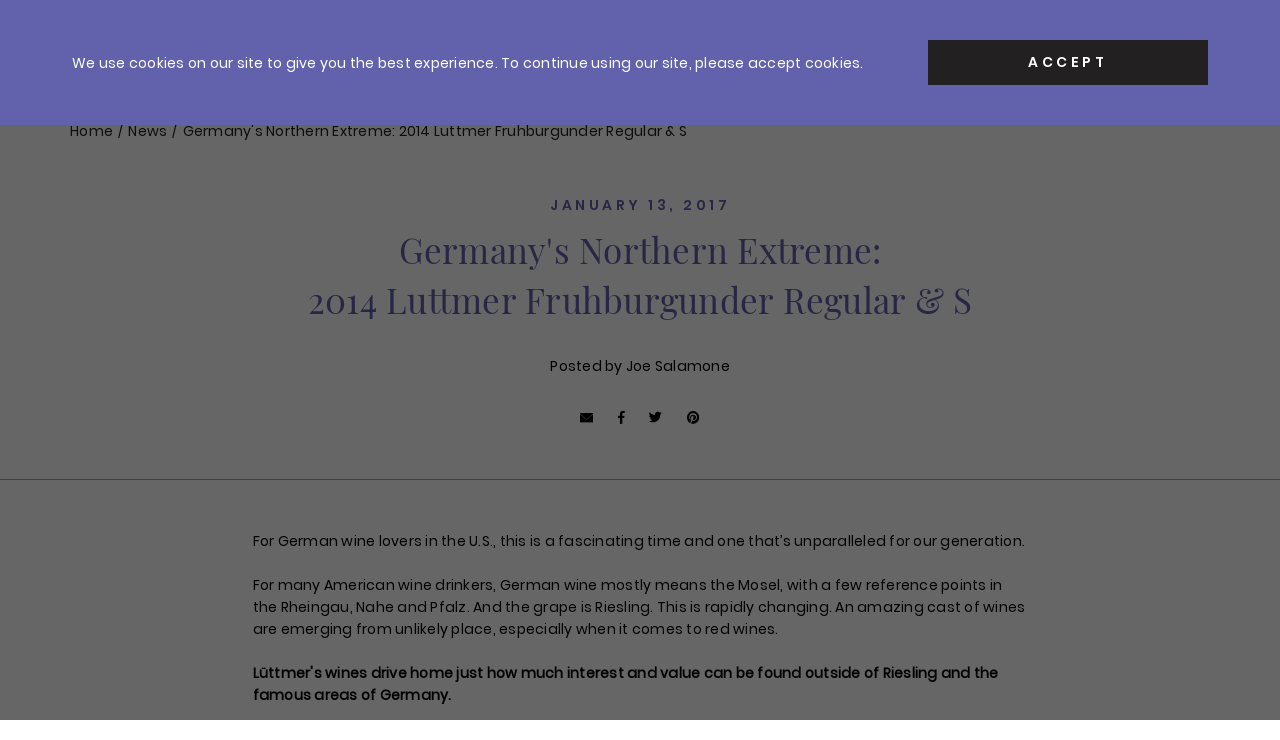

--- FILE ---
content_type: text/html; charset=utf-8
request_url: https://crushwineco.com/blogs/offers/germanys-northern-extreme-2014-luttmer-fruhburgunder-regular-s
body_size: 22218
content:

<!doctype html>
<html class="no-js supports-no-cookies html-template-article" lang="en">
    <head>
        
        <meta charset="utf-8">
<meta http-equiv="X-UA-Compatible" content="IE=edge">
<meta name="viewport" content="width=device-width, initial-scale=1.0, height=device-height, minimum-scale=1.0, user-scalable=0">
<meta name="theme-color" content="">

<link rel="canonical" href="https://crushwineco.com/blogs/offers/germanys-northern-extreme-2014-luttmer-fruhburgunder-regular-s">

    
        <meta name="robots" content="index,follow">
    

    
        <link rel="shortcut icon" href="//crushwineco.com/cdn/shop/files/ZIZ9XqtO_400x400_f07e9fe5-4c54-44f5-959e-bfb37d2314a4_32x32.jpeg?v=1740927202" type="image/png">
    

    
    <title>
        Germany&#39;s Northern Extreme: 2014 Luttmer Fruhburgunder Regular &amp;amp; S
        
        
        
            &ndash; Crush Wine &amp; Spirits
        
    </title>

    
        <meta name="description" content="For German wine lovers in the U.S., this is a fascinating time and one that’s unparalleled for our generation.">
    

    
<meta property="og:site_name" content="Crush Wine &amp; Spirits">
<meta property="og:url" content="https://crushwineco.com/blogs/offers/germanys-northern-extreme-2014-luttmer-fruhburgunder-regular-s">
<meta property="og:title" content="Germany's Northern Extreme: 2014 Luttmer Fruhburgunder Regular & S">
<meta property="og:type" content="article">
<meta property="og:description" content="For German wine lovers in the U.S., this is a fascinating time and one that’s unparalleled for our generation.

"><meta property="og:image" content="https://crushwineco.com/cdn/shop/articles/Luttmer2014_1024x1024.jpg?v=1590503400">
<meta property="og:image:secure_url" content="https://crushwineco.com/cdn/shop/articles/Luttmer2014_1024x1024.jpg?v=1590503400">

<meta name="description" content="For German wine lovers in the U.S., this is a fascinating time and one that’s unparalleled for our generation.

">
<meta name="twitter:site" content="@CrushWineCo?lang=no">
<meta name="twitter:card" content="summary_large_image">
<meta name="twitter:title" content="Germany's Northern Extreme: 2014 Luttmer Fruhburgunder Regular & S">
<meta name="twitter:description" content="For German wine lovers in the U.S., this is a fascinating time and one that’s unparalleled for our generation.

">


<script>
    (function () {
        var root = document.documentElement;

        try {
            var vv = window.visualViewport;

            root.style.setProperty('--vh', (vv.height / 100) + 'px');
            root.style.setProperty('--vw', (vv.width / 100) + 'px');
            vv.addEventListener('resize', () => {
                root.style.setProperty('--vh', (vv.height / 100) + 'px');
                root.style.setProperty('--vw', (vv.width / 100) + 'px');
            });
        } catch (_) {
            // VisualViewport not supported, use `document.documentElement.clientHeight` instead
            root.style.setProperty('--vh', (root.clientHeight / 100) + 'px');
            root.style.setProperty('--vw', (root.clientWidth / 100) + 'px');
            window.addEventListener('resize', () => {
                root.style.setProperty('--vh', (root.clientHeight / 100) + 'px');
                root.style.setProperty('--vw', (root.clientWidth / 100) + 'px');
            });
        }
    })();
</script>


<style>:root {
        --header-theme: "light"
    }</style><link href="//crushwineco.com/cdn/shop/t/55/assets/theme.css?v=41671314356741725371759424633" rel="stylesheet" type="text/css" media="all" />


        
        
        <script>window.performance && window.performance.mark && window.performance.mark('shopify.content_for_header.start');</script><meta name="google-site-verification" content="shbdxLo_oWDNW2fKCNw31MFCZmP3YHzEWrj9zqFCpso">
<meta name="facebook-domain-verification" content="95yrcwbenm9t4mbxt3jv8tkm0tfpvb">
<meta name="facebook-domain-verification" content="je1e8xfv5ku1g993skdyssbi7ned17">
<meta id="shopify-digital-wallet" name="shopify-digital-wallet" content="/32289947707/digital_wallets/dialog">
<meta name="shopify-checkout-api-token" content="172cd873208570995f5cc43db7ebe2e2">
<link rel="alternate" type="application/atom+xml" title="Feed" href="/blogs/offers.atom" />
<script async="async" src="/checkouts/internal/preloads.js?locale=en-US"></script>
<link rel="preconnect" href="https://shop.app" crossorigin="anonymous">
<script async="async" src="https://shop.app/checkouts/internal/preloads.js?locale=en-US&shop_id=32289947707" crossorigin="anonymous"></script>
<script id="apple-pay-shop-capabilities" type="application/json">{"shopId":32289947707,"countryCode":"US","currencyCode":"USD","merchantCapabilities":["supports3DS"],"merchantId":"gid:\/\/shopify\/Shop\/32289947707","merchantName":"Crush Wine \u0026 Spirits","requiredBillingContactFields":["postalAddress","email","phone"],"requiredShippingContactFields":["postalAddress","email","phone"],"shippingType":"shipping","supportedNetworks":["visa","masterCard","amex","discover","elo","jcb"],"total":{"type":"pending","label":"Crush Wine \u0026 Spirits","amount":"1.00"},"shopifyPaymentsEnabled":true,"supportsSubscriptions":true}</script>
<script id="shopify-features" type="application/json">{"accessToken":"172cd873208570995f5cc43db7ebe2e2","betas":["rich-media-storefront-analytics"],"domain":"crushwineco.com","predictiveSearch":true,"shopId":32289947707,"locale":"en"}</script>
<script>var Shopify = Shopify || {};
Shopify.shop = "crushwine.myshopify.com";
Shopify.locale = "en";
Shopify.currency = {"active":"USD","rate":"1.0"};
Shopify.country = "US";
Shopify.theme = {"name":"Live - Lafon Highlight 10.3.2025","id":128052625467,"schema_name":"X","schema_version":"2.1.0","theme_store_id":796,"role":"main"};
Shopify.theme.handle = "null";
Shopify.theme.style = {"id":null,"handle":null};
Shopify.cdnHost = "crushwineco.com/cdn";
Shopify.routes = Shopify.routes || {};
Shopify.routes.root = "/";</script>
<script type="module">!function(o){(o.Shopify=o.Shopify||{}).modules=!0}(window);</script>
<script>!function(o){function n(){var o=[];function n(){o.push(Array.prototype.slice.apply(arguments))}return n.q=o,n}var t=o.Shopify=o.Shopify||{};t.loadFeatures=n(),t.autoloadFeatures=n()}(window);</script>
<script>
  window.ShopifyPay = window.ShopifyPay || {};
  window.ShopifyPay.apiHost = "shop.app\/pay";
  window.ShopifyPay.redirectState = null;
</script>
<script id="shop-js-analytics" type="application/json">{"pageType":"article"}</script>
<script defer="defer" async type="module" src="//crushwineco.com/cdn/shopifycloud/shop-js/modules/v2/client.init-shop-cart-sync_C5BV16lS.en.esm.js"></script>
<script defer="defer" async type="module" src="//crushwineco.com/cdn/shopifycloud/shop-js/modules/v2/chunk.common_CygWptCX.esm.js"></script>
<script type="module">
  await import("//crushwineco.com/cdn/shopifycloud/shop-js/modules/v2/client.init-shop-cart-sync_C5BV16lS.en.esm.js");
await import("//crushwineco.com/cdn/shopifycloud/shop-js/modules/v2/chunk.common_CygWptCX.esm.js");

  window.Shopify.SignInWithShop?.initShopCartSync?.({"fedCMEnabled":true,"windoidEnabled":true});

</script>
<script>
  window.Shopify = window.Shopify || {};
  if (!window.Shopify.featureAssets) window.Shopify.featureAssets = {};
  window.Shopify.featureAssets['shop-js'] = {"shop-cart-sync":["modules/v2/client.shop-cart-sync_ZFArdW7E.en.esm.js","modules/v2/chunk.common_CygWptCX.esm.js"],"init-fed-cm":["modules/v2/client.init-fed-cm_CmiC4vf6.en.esm.js","modules/v2/chunk.common_CygWptCX.esm.js"],"shop-button":["modules/v2/client.shop-button_tlx5R9nI.en.esm.js","modules/v2/chunk.common_CygWptCX.esm.js"],"shop-cash-offers":["modules/v2/client.shop-cash-offers_DOA2yAJr.en.esm.js","modules/v2/chunk.common_CygWptCX.esm.js","modules/v2/chunk.modal_D71HUcav.esm.js"],"init-windoid":["modules/v2/client.init-windoid_sURxWdc1.en.esm.js","modules/v2/chunk.common_CygWptCX.esm.js"],"shop-toast-manager":["modules/v2/client.shop-toast-manager_ClPi3nE9.en.esm.js","modules/v2/chunk.common_CygWptCX.esm.js"],"init-shop-email-lookup-coordinator":["modules/v2/client.init-shop-email-lookup-coordinator_B8hsDcYM.en.esm.js","modules/v2/chunk.common_CygWptCX.esm.js"],"init-shop-cart-sync":["modules/v2/client.init-shop-cart-sync_C5BV16lS.en.esm.js","modules/v2/chunk.common_CygWptCX.esm.js"],"avatar":["modules/v2/client.avatar_BTnouDA3.en.esm.js"],"pay-button":["modules/v2/client.pay-button_FdsNuTd3.en.esm.js","modules/v2/chunk.common_CygWptCX.esm.js"],"init-customer-accounts":["modules/v2/client.init-customer-accounts_DxDtT_ad.en.esm.js","modules/v2/client.shop-login-button_C5VAVYt1.en.esm.js","modules/v2/chunk.common_CygWptCX.esm.js","modules/v2/chunk.modal_D71HUcav.esm.js"],"init-shop-for-new-customer-accounts":["modules/v2/client.init-shop-for-new-customer-accounts_ChsxoAhi.en.esm.js","modules/v2/client.shop-login-button_C5VAVYt1.en.esm.js","modules/v2/chunk.common_CygWptCX.esm.js","modules/v2/chunk.modal_D71HUcav.esm.js"],"shop-login-button":["modules/v2/client.shop-login-button_C5VAVYt1.en.esm.js","modules/v2/chunk.common_CygWptCX.esm.js","modules/v2/chunk.modal_D71HUcav.esm.js"],"init-customer-accounts-sign-up":["modules/v2/client.init-customer-accounts-sign-up_CPSyQ0Tj.en.esm.js","modules/v2/client.shop-login-button_C5VAVYt1.en.esm.js","modules/v2/chunk.common_CygWptCX.esm.js","modules/v2/chunk.modal_D71HUcav.esm.js"],"shop-follow-button":["modules/v2/client.shop-follow-button_Cva4Ekp9.en.esm.js","modules/v2/chunk.common_CygWptCX.esm.js","modules/v2/chunk.modal_D71HUcav.esm.js"],"checkout-modal":["modules/v2/client.checkout-modal_BPM8l0SH.en.esm.js","modules/v2/chunk.common_CygWptCX.esm.js","modules/v2/chunk.modal_D71HUcav.esm.js"],"lead-capture":["modules/v2/client.lead-capture_Bi8yE_yS.en.esm.js","modules/v2/chunk.common_CygWptCX.esm.js","modules/v2/chunk.modal_D71HUcav.esm.js"],"shop-login":["modules/v2/client.shop-login_D6lNrXab.en.esm.js","modules/v2/chunk.common_CygWptCX.esm.js","modules/v2/chunk.modal_D71HUcav.esm.js"],"payment-terms":["modules/v2/client.payment-terms_CZxnsJam.en.esm.js","modules/v2/chunk.common_CygWptCX.esm.js","modules/v2/chunk.modal_D71HUcav.esm.js"]};
</script>
<script>(function() {
  var isLoaded = false;
  function asyncLoad() {
    if (isLoaded) return;
    isLoaded = true;
    var urls = ["https:\/\/justviewed.prezenapps.com\/public\/js\/recent-app.js?shop=crushwine.myshopify.com","https:\/\/d26ky332zktp97.cloudfront.net\/shops\/ahXs2Hn7AWQW4aLY8\/colibrius-m.js?shop=crushwine.myshopify.com","https:\/\/searchanise-ef84.kxcdn.com\/widgets\/shopify\/init.js?a=4W7V2B5H8K\u0026shop=crushwine.myshopify.com"];
    for (var i = 0; i < urls.length; i++) {
      var s = document.createElement('script');
      s.type = 'text/javascript';
      s.async = true;
      s.src = urls[i];
      var x = document.getElementsByTagName('script')[0];
      x.parentNode.insertBefore(s, x);
    }
  };
  if(window.attachEvent) {
    window.attachEvent('onload', asyncLoad);
  } else {
    window.addEventListener('load', asyncLoad, false);
  }
})();</script>
<script id="__st">var __st={"a":32289947707,"offset":-18000,"reqid":"60cb6617-c769-4c51-add6-4cecbcd9b04b-1768806333","pageurl":"crushwineco.com\/blogs\/offers\/germanys-northern-extreme-2014-luttmer-fruhburgunder-regular-s","s":"articles-387989012539","u":"844ab8b327e3","p":"article","rtyp":"article","rid":387989012539};</script>
<script>window.ShopifyPaypalV4VisibilityTracking = true;</script>
<script id="captcha-bootstrap">!function(){'use strict';const t='contact',e='account',n='new_comment',o=[[t,t],['blogs',n],['comments',n],[t,'customer']],c=[[e,'customer_login'],[e,'guest_login'],[e,'recover_customer_password'],[e,'create_customer']],r=t=>t.map((([t,e])=>`form[action*='/${t}']:not([data-nocaptcha='true']) input[name='form_type'][value='${e}']`)).join(','),a=t=>()=>t?[...document.querySelectorAll(t)].map((t=>t.form)):[];function s(){const t=[...o],e=r(t);return a(e)}const i='password',u='form_key',d=['recaptcha-v3-token','g-recaptcha-response','h-captcha-response',i],f=()=>{try{return window.sessionStorage}catch{return}},m='__shopify_v',_=t=>t.elements[u];function p(t,e,n=!1){try{const o=window.sessionStorage,c=JSON.parse(o.getItem(e)),{data:r}=function(t){const{data:e,action:n}=t;return t[m]||n?{data:e,action:n}:{data:t,action:n}}(c);for(const[e,n]of Object.entries(r))t.elements[e]&&(t.elements[e].value=n);n&&o.removeItem(e)}catch(o){console.error('form repopulation failed',{error:o})}}const l='form_type',E='cptcha';function T(t){t.dataset[E]=!0}const w=window,h=w.document,L='Shopify',v='ce_forms',y='captcha';let A=!1;((t,e)=>{const n=(g='f06e6c50-85a8-45c8-87d0-21a2b65856fe',I='https://cdn.shopify.com/shopifycloud/storefront-forms-hcaptcha/ce_storefront_forms_captcha_hcaptcha.v1.5.2.iife.js',D={infoText:'Protected by hCaptcha',privacyText:'Privacy',termsText:'Terms'},(t,e,n)=>{const o=w[L][v],c=o.bindForm;if(c)return c(t,g,e,D).then(n);var r;o.q.push([[t,g,e,D],n]),r=I,A||(h.body.append(Object.assign(h.createElement('script'),{id:'captcha-provider',async:!0,src:r})),A=!0)});var g,I,D;w[L]=w[L]||{},w[L][v]=w[L][v]||{},w[L][v].q=[],w[L][y]=w[L][y]||{},w[L][y].protect=function(t,e){n(t,void 0,e),T(t)},Object.freeze(w[L][y]),function(t,e,n,w,h,L){const[v,y,A,g]=function(t,e,n){const i=e?o:[],u=t?c:[],d=[...i,...u],f=r(d),m=r(i),_=r(d.filter((([t,e])=>n.includes(e))));return[a(f),a(m),a(_),s()]}(w,h,L),I=t=>{const e=t.target;return e instanceof HTMLFormElement?e:e&&e.form},D=t=>v().includes(t);t.addEventListener('submit',(t=>{const e=I(t);if(!e)return;const n=D(e)&&!e.dataset.hcaptchaBound&&!e.dataset.recaptchaBound,o=_(e),c=g().includes(e)&&(!o||!o.value);(n||c)&&t.preventDefault(),c&&!n&&(function(t){try{if(!f())return;!function(t){const e=f();if(!e)return;const n=_(t);if(!n)return;const o=n.value;o&&e.removeItem(o)}(t);const e=Array.from(Array(32),(()=>Math.random().toString(36)[2])).join('');!function(t,e){_(t)||t.append(Object.assign(document.createElement('input'),{type:'hidden',name:u})),t.elements[u].value=e}(t,e),function(t,e){const n=f();if(!n)return;const o=[...t.querySelectorAll(`input[type='${i}']`)].map((({name:t})=>t)),c=[...d,...o],r={};for(const[a,s]of new FormData(t).entries())c.includes(a)||(r[a]=s);n.setItem(e,JSON.stringify({[m]:1,action:t.action,data:r}))}(t,e)}catch(e){console.error('failed to persist form',e)}}(e),e.submit())}));const S=(t,e)=>{t&&!t.dataset[E]&&(n(t,e.some((e=>e===t))),T(t))};for(const o of['focusin','change'])t.addEventListener(o,(t=>{const e=I(t);D(e)&&S(e,y())}));const B=e.get('form_key'),M=e.get(l),P=B&&M;t.addEventListener('DOMContentLoaded',(()=>{const t=y();if(P)for(const e of t)e.elements[l].value===M&&p(e,B);[...new Set([...A(),...v().filter((t=>'true'===t.dataset.shopifyCaptcha))])].forEach((e=>S(e,t)))}))}(h,new URLSearchParams(w.location.search),n,t,e,['guest_login'])})(!0,!0)}();</script>
<script integrity="sha256-4kQ18oKyAcykRKYeNunJcIwy7WH5gtpwJnB7kiuLZ1E=" data-source-attribution="shopify.loadfeatures" defer="defer" src="//crushwineco.com/cdn/shopifycloud/storefront/assets/storefront/load_feature-a0a9edcb.js" crossorigin="anonymous"></script>
<script crossorigin="anonymous" defer="defer" src="//crushwineco.com/cdn/shopifycloud/storefront/assets/shopify_pay/storefront-65b4c6d7.js?v=20250812"></script>
<script data-source-attribution="shopify.dynamic_checkout.dynamic.init">var Shopify=Shopify||{};Shopify.PaymentButton=Shopify.PaymentButton||{isStorefrontPortableWallets:!0,init:function(){window.Shopify.PaymentButton.init=function(){};var t=document.createElement("script");t.src="https://crushwineco.com/cdn/shopifycloud/portable-wallets/latest/portable-wallets.en.js",t.type="module",document.head.appendChild(t)}};
</script>
<script data-source-attribution="shopify.dynamic_checkout.buyer_consent">
  function portableWalletsHideBuyerConsent(e){var t=document.getElementById("shopify-buyer-consent"),n=document.getElementById("shopify-subscription-policy-button");t&&n&&(t.classList.add("hidden"),t.setAttribute("aria-hidden","true"),n.removeEventListener("click",e))}function portableWalletsShowBuyerConsent(e){var t=document.getElementById("shopify-buyer-consent"),n=document.getElementById("shopify-subscription-policy-button");t&&n&&(t.classList.remove("hidden"),t.removeAttribute("aria-hidden"),n.addEventListener("click",e))}window.Shopify?.PaymentButton&&(window.Shopify.PaymentButton.hideBuyerConsent=portableWalletsHideBuyerConsent,window.Shopify.PaymentButton.showBuyerConsent=portableWalletsShowBuyerConsent);
</script>
<script data-source-attribution="shopify.dynamic_checkout.cart.bootstrap">document.addEventListener("DOMContentLoaded",(function(){function t(){return document.querySelector("shopify-accelerated-checkout-cart, shopify-accelerated-checkout")}if(t())Shopify.PaymentButton.init();else{new MutationObserver((function(e,n){t()&&(Shopify.PaymentButton.init(),n.disconnect())})).observe(document.body,{childList:!0,subtree:!0})}}));
</script>
<link id="shopify-accelerated-checkout-styles" rel="stylesheet" media="screen" href="https://crushwineco.com/cdn/shopifycloud/portable-wallets/latest/accelerated-checkout-backwards-compat.css" crossorigin="anonymous">
<style id="shopify-accelerated-checkout-cart">
        #shopify-buyer-consent {
  margin-top: 1em;
  display: inline-block;
  width: 100%;
}

#shopify-buyer-consent.hidden {
  display: none;
}

#shopify-subscription-policy-button {
  background: none;
  border: none;
  padding: 0;
  text-decoration: underline;
  font-size: inherit;
  cursor: pointer;
}

#shopify-subscription-policy-button::before {
  box-shadow: none;
}

      </style>

<script>window.performance && window.performance.mark && window.performance.mark('shopify.content_for_header.end');</script>
    <!-- BEGIN app block: shopify://apps/littledata-the-data-layer/blocks/LittledataLayer/45a35ed8-a2b2-46c3-84fa-6f58497c5345 -->
    <script type="application/javascript">
      try {
        window.LittledataLayer = {
          ...({"betaTester":false,"productListLinksHaveImages":false,"productListLinksHavePrices":false,"debug":false,"hideBranding":false,"sendNoteAttributes":true,"ecommerce":{"impressions":[]},"version":"v11.0.1","transactionWatcherURL":"https://transactions.littledata.io","referralExclusion":"/(paypal|visa|MasterCard|clicksafe|arcot\\.com|geschuetzteinkaufen|checkout\\.shopify\\.com|checkout\\.rechargeapps\\.com|portal\\.afterpay\\.com|payfort)/","hasCustomPixel":false,"googleAnalytics4":{"disabledRecurring":false,"disabledEvents":[],"doNotTrackReplaceState":false,"productIdentifier":"SKU","uniqueIdentifierForOrders":"orderName","ordersFilteredBySourceName":[],"clientSidePurchase":false,"measurementId":"G-XZKZS1CWXK","googleSignals":true,"cookieUpdate":true,"extraLinkerDomains":[],"usePageTypeForListName":false,"sendUserDataBefore322":true,"respectUserTrackingConsent":true,"attributionBoost":true,"recurringAttributionBoost":true}}),
          country: "US",
          language: "en",
          market: {
            id: 855310395,
            handle: "us"
          }
        }
        
      } catch {}

      
      console.log(`%cThis store uses Littledata 🚀 to automate its Google Analytics setup and make better, data-driven decisions. Learn more at https://apps.shopify.com/littledata`,'color: #088f87;',);
      
    </script>
    
        <script async type="text/javascript" src="https://cdn.shopify.com/extensions/019bb2bb-5881-79a1-b634-4a2ea7e40320/littledata-shopify-tracker-116/assets/colibrius-g.js"></script>
    
    
    
    
    
    
    
    


<!-- END app block --><link href="https://monorail-edge.shopifysvc.com" rel="dns-prefetch">
<script>(function(){if ("sendBeacon" in navigator && "performance" in window) {try {var session_token_from_headers = performance.getEntriesByType('navigation')[0].serverTiming.find(x => x.name == '_s').description;} catch {var session_token_from_headers = undefined;}var session_cookie_matches = document.cookie.match(/_shopify_s=([^;]*)/);var session_token_from_cookie = session_cookie_matches && session_cookie_matches.length === 2 ? session_cookie_matches[1] : "";var session_token = session_token_from_headers || session_token_from_cookie || "";function handle_abandonment_event(e) {var entries = performance.getEntries().filter(function(entry) {return /monorail-edge.shopifysvc.com/.test(entry.name);});if (!window.abandonment_tracked && entries.length === 0) {window.abandonment_tracked = true;var currentMs = Date.now();var navigation_start = performance.timing.navigationStart;var payload = {shop_id: 32289947707,url: window.location.href,navigation_start,duration: currentMs - navigation_start,session_token,page_type: "article"};window.navigator.sendBeacon("https://monorail-edge.shopifysvc.com/v1/produce", JSON.stringify({schema_id: "online_store_buyer_site_abandonment/1.1",payload: payload,metadata: {event_created_at_ms: currentMs,event_sent_at_ms: currentMs}}));}}window.addEventListener('pagehide', handle_abandonment_event);}}());</script>
<script id="web-pixels-manager-setup">(function e(e,d,r,n,o){if(void 0===o&&(o={}),!Boolean(null===(a=null===(i=window.Shopify)||void 0===i?void 0:i.analytics)||void 0===a?void 0:a.replayQueue)){var i,a;window.Shopify=window.Shopify||{};var t=window.Shopify;t.analytics=t.analytics||{};var s=t.analytics;s.replayQueue=[],s.publish=function(e,d,r){return s.replayQueue.push([e,d,r]),!0};try{self.performance.mark("wpm:start")}catch(e){}var l=function(){var e={modern:/Edge?\/(1{2}[4-9]|1[2-9]\d|[2-9]\d{2}|\d{4,})\.\d+(\.\d+|)|Firefox\/(1{2}[4-9]|1[2-9]\d|[2-9]\d{2}|\d{4,})\.\d+(\.\d+|)|Chrom(ium|e)\/(9{2}|\d{3,})\.\d+(\.\d+|)|(Maci|X1{2}).+ Version\/(15\.\d+|(1[6-9]|[2-9]\d|\d{3,})\.\d+)([,.]\d+|)( \(\w+\)|)( Mobile\/\w+|) Safari\/|Chrome.+OPR\/(9{2}|\d{3,})\.\d+\.\d+|(CPU[ +]OS|iPhone[ +]OS|CPU[ +]iPhone|CPU IPhone OS|CPU iPad OS)[ +]+(15[._]\d+|(1[6-9]|[2-9]\d|\d{3,})[._]\d+)([._]\d+|)|Android:?[ /-](13[3-9]|1[4-9]\d|[2-9]\d{2}|\d{4,})(\.\d+|)(\.\d+|)|Android.+Firefox\/(13[5-9]|1[4-9]\d|[2-9]\d{2}|\d{4,})\.\d+(\.\d+|)|Android.+Chrom(ium|e)\/(13[3-9]|1[4-9]\d|[2-9]\d{2}|\d{4,})\.\d+(\.\d+|)|SamsungBrowser\/([2-9]\d|\d{3,})\.\d+/,legacy:/Edge?\/(1[6-9]|[2-9]\d|\d{3,})\.\d+(\.\d+|)|Firefox\/(5[4-9]|[6-9]\d|\d{3,})\.\d+(\.\d+|)|Chrom(ium|e)\/(5[1-9]|[6-9]\d|\d{3,})\.\d+(\.\d+|)([\d.]+$|.*Safari\/(?![\d.]+ Edge\/[\d.]+$))|(Maci|X1{2}).+ Version\/(10\.\d+|(1[1-9]|[2-9]\d|\d{3,})\.\d+)([,.]\d+|)( \(\w+\)|)( Mobile\/\w+|) Safari\/|Chrome.+OPR\/(3[89]|[4-9]\d|\d{3,})\.\d+\.\d+|(CPU[ +]OS|iPhone[ +]OS|CPU[ +]iPhone|CPU IPhone OS|CPU iPad OS)[ +]+(10[._]\d+|(1[1-9]|[2-9]\d|\d{3,})[._]\d+)([._]\d+|)|Android:?[ /-](13[3-9]|1[4-9]\d|[2-9]\d{2}|\d{4,})(\.\d+|)(\.\d+|)|Mobile Safari.+OPR\/([89]\d|\d{3,})\.\d+\.\d+|Android.+Firefox\/(13[5-9]|1[4-9]\d|[2-9]\d{2}|\d{4,})\.\d+(\.\d+|)|Android.+Chrom(ium|e)\/(13[3-9]|1[4-9]\d|[2-9]\d{2}|\d{4,})\.\d+(\.\d+|)|Android.+(UC? ?Browser|UCWEB|U3)[ /]?(15\.([5-9]|\d{2,})|(1[6-9]|[2-9]\d|\d{3,})\.\d+)\.\d+|SamsungBrowser\/(5\.\d+|([6-9]|\d{2,})\.\d+)|Android.+MQ{2}Browser\/(14(\.(9|\d{2,})|)|(1[5-9]|[2-9]\d|\d{3,})(\.\d+|))(\.\d+|)|K[Aa][Ii]OS\/(3\.\d+|([4-9]|\d{2,})\.\d+)(\.\d+|)/},d=e.modern,r=e.legacy,n=navigator.userAgent;return n.match(d)?"modern":n.match(r)?"legacy":"unknown"}(),u="modern"===l?"modern":"legacy",c=(null!=n?n:{modern:"",legacy:""})[u],f=function(e){return[e.baseUrl,"/wpm","/b",e.hashVersion,"modern"===e.buildTarget?"m":"l",".js"].join("")}({baseUrl:d,hashVersion:r,buildTarget:u}),m=function(e){var d=e.version,r=e.bundleTarget,n=e.surface,o=e.pageUrl,i=e.monorailEndpoint;return{emit:function(e){var a=e.status,t=e.errorMsg,s=(new Date).getTime(),l=JSON.stringify({metadata:{event_sent_at_ms:s},events:[{schema_id:"web_pixels_manager_load/3.1",payload:{version:d,bundle_target:r,page_url:o,status:a,surface:n,error_msg:t},metadata:{event_created_at_ms:s}}]});if(!i)return console&&console.warn&&console.warn("[Web Pixels Manager] No Monorail endpoint provided, skipping logging."),!1;try{return self.navigator.sendBeacon.bind(self.navigator)(i,l)}catch(e){}var u=new XMLHttpRequest;try{return u.open("POST",i,!0),u.setRequestHeader("Content-Type","text/plain"),u.send(l),!0}catch(e){return console&&console.warn&&console.warn("[Web Pixels Manager] Got an unhandled error while logging to Monorail."),!1}}}}({version:r,bundleTarget:l,surface:e.surface,pageUrl:self.location.href,monorailEndpoint:e.monorailEndpoint});try{o.browserTarget=l,function(e){var d=e.src,r=e.async,n=void 0===r||r,o=e.onload,i=e.onerror,a=e.sri,t=e.scriptDataAttributes,s=void 0===t?{}:t,l=document.createElement("script"),u=document.querySelector("head"),c=document.querySelector("body");if(l.async=n,l.src=d,a&&(l.integrity=a,l.crossOrigin="anonymous"),s)for(var f in s)if(Object.prototype.hasOwnProperty.call(s,f))try{l.dataset[f]=s[f]}catch(e){}if(o&&l.addEventListener("load",o),i&&l.addEventListener("error",i),u)u.appendChild(l);else{if(!c)throw new Error("Did not find a head or body element to append the script");c.appendChild(l)}}({src:f,async:!0,onload:function(){if(!function(){var e,d;return Boolean(null===(d=null===(e=window.Shopify)||void 0===e?void 0:e.analytics)||void 0===d?void 0:d.initialized)}()){var d=window.webPixelsManager.init(e)||void 0;if(d){var r=window.Shopify.analytics;r.replayQueue.forEach((function(e){var r=e[0],n=e[1],o=e[2];d.publishCustomEvent(r,n,o)})),r.replayQueue=[],r.publish=d.publishCustomEvent,r.visitor=d.visitor,r.initialized=!0}}},onerror:function(){return m.emit({status:"failed",errorMsg:"".concat(f," has failed to load")})},sri:function(e){var d=/^sha384-[A-Za-z0-9+/=]+$/;return"string"==typeof e&&d.test(e)}(c)?c:"",scriptDataAttributes:o}),m.emit({status:"loading"})}catch(e){m.emit({status:"failed",errorMsg:(null==e?void 0:e.message)||"Unknown error"})}}})({shopId: 32289947707,storefrontBaseUrl: "https://crushwineco.com",extensionsBaseUrl: "https://extensions.shopifycdn.com/cdn/shopifycloud/web-pixels-manager",monorailEndpoint: "https://monorail-edge.shopifysvc.com/unstable/produce_batch",surface: "storefront-renderer",enabledBetaFlags: ["2dca8a86"],webPixelsConfigList: [{"id":"147292219","configuration":"{\"shopId\":\"ahXs2Hn7AWQW4aLY8\",\"env\":\"production\"}","eventPayloadVersion":"v1","runtimeContext":"STRICT","scriptVersion":"3b8433d694d974fcc2dc637689486813","type":"APP","apiClientId":1464241,"privacyPurposes":["ANALYTICS"],"dataSharingAdjustments":{"protectedCustomerApprovalScopes":["read_customer_address","read_customer_email","read_customer_name","read_customer_personal_data","read_customer_phone"]}},{"id":"113508411","configuration":"{\"pixel_id\":\"942440349785980\",\"pixel_type\":\"facebook_pixel\",\"metaapp_system_user_token\":\"-\"}","eventPayloadVersion":"v1","runtimeContext":"OPEN","scriptVersion":"ca16bc87fe92b6042fbaa3acc2fbdaa6","type":"APP","apiClientId":2329312,"privacyPurposes":["ANALYTICS","MARKETING","SALE_OF_DATA"],"dataSharingAdjustments":{"protectedCustomerApprovalScopes":["read_customer_address","read_customer_email","read_customer_name","read_customer_personal_data","read_customer_phone"]}},{"id":"33292347","configuration":"{\"apiKey\":\"4W7V2B5H8K\", \"host\":\"searchserverapi.com\"}","eventPayloadVersion":"v1","runtimeContext":"STRICT","scriptVersion":"5559ea45e47b67d15b30b79e7c6719da","type":"APP","apiClientId":578825,"privacyPurposes":["ANALYTICS"],"dataSharingAdjustments":{"protectedCustomerApprovalScopes":["read_customer_personal_data"]}},{"id":"shopify-app-pixel","configuration":"{}","eventPayloadVersion":"v1","runtimeContext":"STRICT","scriptVersion":"0450","apiClientId":"shopify-pixel","type":"APP","privacyPurposes":["ANALYTICS","MARKETING"]},{"id":"shopify-custom-pixel","eventPayloadVersion":"v1","runtimeContext":"LAX","scriptVersion":"0450","apiClientId":"shopify-pixel","type":"CUSTOM","privacyPurposes":["ANALYTICS","MARKETING"]}],isMerchantRequest: false,initData: {"shop":{"name":"Crush Wine \u0026 Spirits","paymentSettings":{"currencyCode":"USD"},"myshopifyDomain":"crushwine.myshopify.com","countryCode":"US","storefrontUrl":"https:\/\/crushwineco.com"},"customer":null,"cart":null,"checkout":null,"productVariants":[],"purchasingCompany":null},},"https://crushwineco.com/cdn","fcfee988w5aeb613cpc8e4bc33m6693e112",{"modern":"","legacy":""},{"shopId":"32289947707","storefrontBaseUrl":"https:\/\/crushwineco.com","extensionBaseUrl":"https:\/\/extensions.shopifycdn.com\/cdn\/shopifycloud\/web-pixels-manager","surface":"storefront-renderer","enabledBetaFlags":"[\"2dca8a86\"]","isMerchantRequest":"false","hashVersion":"fcfee988w5aeb613cpc8e4bc33m6693e112","publish":"custom","events":"[[\"page_viewed\",{}]]"});</script><script>
  window.ShopifyAnalytics = window.ShopifyAnalytics || {};
  window.ShopifyAnalytics.meta = window.ShopifyAnalytics.meta || {};
  window.ShopifyAnalytics.meta.currency = 'USD';
  var meta = {"page":{"pageType":"article","resourceType":"article","resourceId":387989012539,"requestId":"60cb6617-c769-4c51-add6-4cecbcd9b04b-1768806333"}};
  for (var attr in meta) {
    window.ShopifyAnalytics.meta[attr] = meta[attr];
  }
</script>
<script class="analytics">
  (function () {
    var customDocumentWrite = function(content) {
      var jquery = null;

      if (window.jQuery) {
        jquery = window.jQuery;
      } else if (window.Checkout && window.Checkout.$) {
        jquery = window.Checkout.$;
      }

      if (jquery) {
        jquery('body').append(content);
      }
    };

    var hasLoggedConversion = function(token) {
      if (token) {
        return document.cookie.indexOf('loggedConversion=' + token) !== -1;
      }
      return false;
    }

    var setCookieIfConversion = function(token) {
      if (token) {
        var twoMonthsFromNow = new Date(Date.now());
        twoMonthsFromNow.setMonth(twoMonthsFromNow.getMonth() + 2);

        document.cookie = 'loggedConversion=' + token + '; expires=' + twoMonthsFromNow;
      }
    }

    var trekkie = window.ShopifyAnalytics.lib = window.trekkie = window.trekkie || [];
    if (trekkie.integrations) {
      return;
    }
    trekkie.methods = [
      'identify',
      'page',
      'ready',
      'track',
      'trackForm',
      'trackLink'
    ];
    trekkie.factory = function(method) {
      return function() {
        var args = Array.prototype.slice.call(arguments);
        args.unshift(method);
        trekkie.push(args);
        return trekkie;
      };
    };
    for (var i = 0; i < trekkie.methods.length; i++) {
      var key = trekkie.methods[i];
      trekkie[key] = trekkie.factory(key);
    }
    trekkie.load = function(config) {
      trekkie.config = config || {};
      trekkie.config.initialDocumentCookie = document.cookie;
      var first = document.getElementsByTagName('script')[0];
      var script = document.createElement('script');
      script.type = 'text/javascript';
      script.onerror = function(e) {
        var scriptFallback = document.createElement('script');
        scriptFallback.type = 'text/javascript';
        scriptFallback.onerror = function(error) {
                var Monorail = {
      produce: function produce(monorailDomain, schemaId, payload) {
        var currentMs = new Date().getTime();
        var event = {
          schema_id: schemaId,
          payload: payload,
          metadata: {
            event_created_at_ms: currentMs,
            event_sent_at_ms: currentMs
          }
        };
        return Monorail.sendRequest("https://" + monorailDomain + "/v1/produce", JSON.stringify(event));
      },
      sendRequest: function sendRequest(endpointUrl, payload) {
        // Try the sendBeacon API
        if (window && window.navigator && typeof window.navigator.sendBeacon === 'function' && typeof window.Blob === 'function' && !Monorail.isIos12()) {
          var blobData = new window.Blob([payload], {
            type: 'text/plain'
          });

          if (window.navigator.sendBeacon(endpointUrl, blobData)) {
            return true;
          } // sendBeacon was not successful

        } // XHR beacon

        var xhr = new XMLHttpRequest();

        try {
          xhr.open('POST', endpointUrl);
          xhr.setRequestHeader('Content-Type', 'text/plain');
          xhr.send(payload);
        } catch (e) {
          console.log(e);
        }

        return false;
      },
      isIos12: function isIos12() {
        return window.navigator.userAgent.lastIndexOf('iPhone; CPU iPhone OS 12_') !== -1 || window.navigator.userAgent.lastIndexOf('iPad; CPU OS 12_') !== -1;
      }
    };
    Monorail.produce('monorail-edge.shopifysvc.com',
      'trekkie_storefront_load_errors/1.1',
      {shop_id: 32289947707,
      theme_id: 128052625467,
      app_name: "storefront",
      context_url: window.location.href,
      source_url: "//crushwineco.com/cdn/s/trekkie.storefront.cd680fe47e6c39ca5d5df5f0a32d569bc48c0f27.min.js"});

        };
        scriptFallback.async = true;
        scriptFallback.src = '//crushwineco.com/cdn/s/trekkie.storefront.cd680fe47e6c39ca5d5df5f0a32d569bc48c0f27.min.js';
        first.parentNode.insertBefore(scriptFallback, first);
      };
      script.async = true;
      script.src = '//crushwineco.com/cdn/s/trekkie.storefront.cd680fe47e6c39ca5d5df5f0a32d569bc48c0f27.min.js';
      first.parentNode.insertBefore(script, first);
    };
    trekkie.load(
      {"Trekkie":{"appName":"storefront","development":false,"defaultAttributes":{"shopId":32289947707,"isMerchantRequest":null,"themeId":128052625467,"themeCityHash":"18196765497671121919","contentLanguage":"en","currency":"USD"},"isServerSideCookieWritingEnabled":true,"monorailRegion":"shop_domain","enabledBetaFlags":["65f19447"]},"Session Attribution":{},"S2S":{"facebookCapiEnabled":true,"source":"trekkie-storefront-renderer","apiClientId":580111}}
    );

    var loaded = false;
    trekkie.ready(function() {
      if (loaded) return;
      loaded = true;

      window.ShopifyAnalytics.lib = window.trekkie;

      var originalDocumentWrite = document.write;
      document.write = customDocumentWrite;
      try { window.ShopifyAnalytics.merchantGoogleAnalytics.call(this); } catch(error) {};
      document.write = originalDocumentWrite;

      window.ShopifyAnalytics.lib.page(null,{"pageType":"article","resourceType":"article","resourceId":387989012539,"requestId":"60cb6617-c769-4c51-add6-4cecbcd9b04b-1768806333","shopifyEmitted":true});

      var match = window.location.pathname.match(/checkouts\/(.+)\/(thank_you|post_purchase)/)
      var token = match? match[1]: undefined;
      if (!hasLoggedConversion(token)) {
        setCookieIfConversion(token);
        
      }
    });


        var eventsListenerScript = document.createElement('script');
        eventsListenerScript.async = true;
        eventsListenerScript.src = "//crushwineco.com/cdn/shopifycloud/storefront/assets/shop_events_listener-3da45d37.js";
        document.getElementsByTagName('head')[0].appendChild(eventsListenerScript);

})();</script>
<script
  defer
  src="https://crushwineco.com/cdn/shopifycloud/perf-kit/shopify-perf-kit-3.0.4.min.js"
  data-application="storefront-renderer"
  data-shop-id="32289947707"
  data-render-region="gcp-us-central1"
  data-page-type="article"
  data-theme-instance-id="128052625467"
  data-theme-name="X"
  data-theme-version="2.1.0"
  data-monorail-region="shop_domain"
  data-resource-timing-sampling-rate="10"
  data-shs="true"
  data-shs-beacon="true"
  data-shs-export-with-fetch="true"
  data-shs-logs-sample-rate="1"
  data-shs-beacon-endpoint="https://crushwineco.com/api/collect"
></script>
</head>
    <body id="germany-39-s-northern-extreme-2014-luttmer-fruhburgunder-regular-amp-amp-s" class=" template-article  page-germany-39-s-northern-extreme-2014-luttmer-fruhburgunder-regular-amp-amp-s" data-tempsuffix="">
        <a class="in-page-link visually-hidden skip-link" href="#MainContent">Skip to content</a>
        <button id="global-overlay" class=""></button>
        
        
            <!-- Google Tag Manager (noscript) -->
<noscript><iframe src="https://www.googletagmanager.com/ns.html?id=GTM-WZXFXC3" height="0" width="0" style="display:none;visibility:hidden"></iframe></noscript>
<!-- End Google Tag Manager (noscript) -->
        

        <!-- Search Drawer -->
<div id="SearchBar" class="drawer drawer-top" role="dialog">
    <button class="drawer-close" type="button"><span class="visually-hidden">Close drawer</span></button>
    <form action="/search" method="get" role="search" class="search-form">
    
    <div class="search-wrapper">
        <input type="search" name="q" id="Search"
        value=""
        placeholder="Search">
        <button type="submit" class="btn">
            <span class="icon-fallback-text">Search</span>
        </button>
    </div>
</form>
</div>

<!-- Cart Drawer -->
<div id="MiniCart" class="drawer drawer-right " role="dialog">
    <button type="button" class="drawer-close"><span class="visually-hidden">Close drawer</span></button>
    <div class="drawer-title">
        My Bag <span>(<span class="minicart-count">0</span>)</span>
    </div>
    <div id="CartContainer" class="minicart-container"></div><!-- /snippets/ajax-cart-template.liquid -->

<script id="CartTemplate" type="text/template">

    <form action="/cart" method="post" novalidate class="minicart ajaxcart">
        <div class="ajaxcart__inner">
            <div class="ajaxcart__message hide">
                You are x bottles away from a case discount
            </div>
            {{#items}}
            <article class="ajaxcart__product {{#if isGiftCard}}gift-card{{/if}}">
                <div class="ajaxcart__row" data-line="{{line}}">
                  
                    <a href="{{url}}" class="ajaxcart__product-image col">
                        <img src="{{img}}" alt="">
                    </a>

                    <div class="ajaxcart__product-info col">
                        <div class="ajaxcart__info">
                            <a href="{{url}}" class="ajaxcart__product-name">{{name}}</a>

                            {{#if properties}}
                            <div class="ajaxcart__product-properites">
                                {{#each properties}}
                                    {{#if this}}
                                        {{#if (ifEquals @key 'Size')}}
                                            <p class="property" data-value="{{@key}}">{{this}}</p>
                                        {{else}}
                                            {{#if (ifEquals @key '_isSpirit')}}
                                                
                                            {{else}}
                                                <p class="property" data-value="{{this}}">{{@key}}</p>
                                            {{/if}}
                                        {{/if}}
                                    {{/if}}
                                {{/each}}
                            </div>
                            {{/if}}
                            
                            <div class="ajaxcart__product-price">
                                {{#if discountsApplied}}
                                    <span class="ajaxcart-item__price-strikethrough"><s>{{{originalLinePrice}}}</s></span> <span>{{{linePrice}}}</span>
                                {{else}}
                                    <span>{{{linePrice}}}</span>
                                {{/if}}
                            </div>
                            
                            {{#if variation}}
                            <div class="ajaxcart__product-meta">
                                <span>{{variation}}</span>
                            </div>
                            {{/if}}
                            
                            
                            <div class="ajaxcart__qty_static">
                                <p class="qty">Qty: {{itemQty}}</p>
                            </div>
                            {{#if properties/_isSpirit}}
                                <div class="ajaxcart__is_spirit">
                                    <p class="spirit-shipping">Only ships within New York State.</p>
                                </div>
                            {{/if}}
                            {{#if limitQty}}
                            <div class="ajaxcart__qty_max">
                                <p class="qty_max">{{qtyInfo}}</p>
                            </div>
                            {{/if}}
                            
                        </div>
                        
                        {{#if discountsApplied}}
                        <div class="ajaxcart__discounts">
                            {{#each discounts}}
                            <span class="ajaxcart-item__discount">{{ this.title }}</span>
                            {{/each}}
                        </div>
                        {{/if}}
                        
                        <a class="ajaxcart__qty-remove" data-line="{{line}}" href="" data-id="{{key}}">
                            <span class="visually-hidden">Remove</span>
                        </a>
                    </div>
                </div>
            </article>
            {{/items}}

        </div>
        <div class="ajaxcart__footer">
            <div class="ajaxcart__totals">
                <div class="ajaxcart__totals_title">Subtotal</div>
                <div class="ajaxcart__totals_value">{{{totalPrice}}}</div>
            </div>
            <div class="cart-actions">
                
                
                <form action="View Bag" method="GET">
                    <button type="submit" class="cart-btn cta" href="/cart" role="button">View Bag / Check Out</button>
                </form>
                
                
            </div>
        </div>
      
    </form>

</script>
  
<script id="AjaxQty" type="text/template">

<div class="ajaxcart__qty">
    <button type="button" class="ajaxcart__qty-adjust ajaxcart__qty--minus icon-fallback-text" data-id="{{key}}" data-qty="{{itemMinus}}">
        <span class="visually-hidden">-</span>
        <span class="fallback-text" aria-hidden="true">&minus;</span>
    </button>
    <input type="text" class="ajaxcart__qty-num" value="{{itemQty}}" min="0" data-id="{{key}}" aria-label="quantity" pattern="[0-9]*">
    <button type="button" class="ajaxcart__qty-adjust ajaxcart__qty--plus icon-fallback-text" data-id="{{key}}" data-qty="{{itemAdd}}">
        <span class="visually-hidden">+</span>
        <span class="fallback-text" aria-hidden="true">+</span>
    </button>
</div>

</script>

<script id="JsQty" type="text/template">

<div class="js-qty">
    <button type="button" class="js-qty__adjust js-qty__adjust--minus icon-fallback-text" data-dec data-id="{{key}}" data-qty="{{itemMinus}}">
        <span class="visually-hidden">-</span>
        <span class="fallback-text" aria-hidden="true">&minus;</span>
    </button>
    <input type="text" class="js-qty__num" value="{{itemQty}}" min="1" data-id="{{key}}" aria-label="quantity" readonly pattern="[0-9]*" name="{{inputName}}" id="{{inputId}}" data-continue-selling="{{dataContinueSelling}}">
    <button type="button" class="js-qty__adjust js-qty__adjust--plus icon-fallback-text" data-inc data-id="{{key}}" data-qty="{{itemAdd}}">
        <span class="visually-hidden">+</span>
        <span class="fallback-text" aria-hidden="true">+</span>
    </button>
</div>

</script>

</div>

<!-- Mobile Drawer -->
<div id="MobileNav" class="drawer drawer-left" role="dialog">
    <div class="mobile-search-container">
        <form action="/search" method="get" role="search" class="search-form">
    
    <div class="search-wrapper">
        <input type="search" name="q" id="SearchMobile"
        value=""
        placeholder="Search">
        <button type="submit" class="btn">
            <span class="icon-fallback-text">Search</span>
        </button>
    </div>
</form>
    </div>
    <div class="header-utilities">
        
<div class="header-block block-link hide-medium-down">
    <a href="/pages/contact" class="block-title">Contact</a>
</div>



        <div class="header-block block-account hide">
            
                <a href="/account" class="block-title">Sign In</a>
            
        </div>
        
            <div class="block-contact">
                <p><a href="https://crushwine-dev.myshopify.com/pages/contact-us" title="Contact Us">Contact</a></p><p>212-980-WINE (9463)</p><p>Open Mon-Fri 11am - 7pm | Call or Shop Online 24/7</p><p>153 East 57th Street<br/>New York, NY 10022</p>
            </div>
        
        <div class="block-social social-wrapper">
            

    
        <a href="https://www.facebook.com/CrushWineCo/" class="social-facebook" title="Crush Wine &amp; Spirits on Facebook">
            <span class="icon-fallback-text">Facebook</span>
        </a>
    


    
        <a href="https://twitter.com/CrushWineCo?lang=no" class="social-twitter" title="Crush Wine &amp; Spirits on Twitter">
            <span class="icon-fallback-text">Twitter</span>
        </a>
    


    
        <a href="https://www.pinterest.com/crushwineco/" class="social-pinterest" title="Crush Wine &amp; Spirits on Pinterest">
            <span class="icon-fallback-text">Pinterest</span>
        </a>
    


    
        <a href="https://www.instagram.com/crushwineco/" class="social-instagram" title="Crush Wine &amp; Spirits on Instagram">
            <span class="icon-fallback-text">Instagram</span>
        </a>
    


    


    


    


    

        </div>
    </div>
</div>

<!-- Site header -->
<header role="banner" class="site-header style-1 ">
    
    












    
    <div class="header-content">
        
        <!-- Site logo and title -->
        
        <div class="h1" itemscope itemtype="http://schema.org/Organization">
        
            <span class="screen-reader-text">Crush Wine &amp; Spirits</span>
            <a href="/" itemprop="url" class="site-logo site-header__logo-image">
                
                    
                    
                    <picture>
                        <source srcset="//crushwineco.com/cdn/shop/files/Crush_Mobile_Logo_100x.png?v=1740927192 1x, //crushwineco.com/cdn/shop/files/Crush_Mobile_Logo_small@2x.png?v=1740927192 2x" media="(max-width: 1024px)">
                        <source srcset="//crushwineco.com/cdn/shop/files/big-Crush_Logo_1.5x_150x.png?v=1740927192 1x, //crushwineco.com/cdn/shop/files/big-Crush_Logo_1.5x_small@2x.png?v=1740927192 2x">
                        <img srcset="//crushwineco.com/cdn/shop/files/big-Crush_Logo_1.5x_small.png?v=1740927192" alt="Crush Wine &amp; Spirits" itemprop="logo">
                    </picture>
                
            </a>
        
        </div>
        
        <!-- Site logo and title End -->
        
        <!-- Header Extra Links -->
<div class="header-extra-links">

</div><!-- Header Extra Links End -->

        <!-- Utility -->
        <div class="header-utilities">
            
    <div class="header-block block-mobile-nav">
        <button class="block-title menu-toggle" aria-controls="NavDrawer" aria-label="Menu" aria-expanded="false">
             <span class="animated-hamburger">
                 <span></span><span></span><span></span>
             </span>
        </button>
    </div>

    <div class="header-block block-mobile-search">
        <button class="block-title mobile-search-icon">
        </button>
    </div>

    <div class="header-block block-search active has-dropdown">
        <button class="block-title search-toggle">
            <span class="icon-fallback-text">Search</span>
        </button>
        <div class="block-content">
            <form action="/search" method="get" role="search" class="search-form">
    
    <div class="search-wrapper">
        <input type="search" name="q" id="SearchInline"
        value=""
        placeholder="Search">
        <button type="submit" class="btn">
            <span class="icon-fallback-text">Search</span>
        </button>
    </div>
</form>
        </div>
    </div>
<div class="header-block block-link hide-medium-down">
    <a href="/pages/contact" class="block-title">Contact</a>
</div>



        <div class="header-block block-account has-dropdown">
        
            <span class="block-title">Sign In</span>
            <div class="block-content dropdown">
                <a href="/account/login" id="customer_login_link">Sign In</a>
                <a href="/account/register" id="customer_register_link">Create account</a>
            </div>
        
        </div>
            <div class="header-block block-minicart has-dropdown" aria-controls="MiniCart" aria-expanded="false">
                <button class="block-title">
                    <span id="CartTitle" class="visually-hidden">Cart</span>
                    <span id="CartCount" class="minicart-count hidden-count">0</span>
                    <span id="CartCost" class="minicart-cost visually-hidden">$0.00</span>
                </button>
                
                
            </div>
        </div>
        <!-- Utility End -->
        
        <!-- Nav Support Nested Menu -->
        <div id="shopify-section-navigation" class="shopify-section">


<nav class="nav-bar" role="navigation">
    <div class="inner-wrapper">
        <div class="site-nav">
            
            

            
<div class="level-1 has-children has-dropdown" aria-haspopup="true" data-link-levels="2">
                <a class="nav-link" href="#" data-trigger="wine1"><span>Wine</span></a>
                
                <div class="dropdown-wrapper">
                <ul class="children dropdown column-layout" data-target="wine1">
                    <li class="back-to"><a>Back</a></li>
                    
                    
                    
                    <li class="level-2 column-1 has-children expandable" data-column="1">
                        <a class="nav-link" href="#" ><span>Shop By Type</span></a>
                        

                        
                        
                            
                            

                        <ul class="children one-column">
                            
                            <li class="level-3">
                                <a class="nav-link" href="/collections/red-wine/_attr::productPhoto" ><span>Red</span></a>
                            </li>
                            
                            <li class="level-3">
                                <a class="nav-link" href="/collections/white-wine/_attr::productPhoto" ><span>White</span></a>
                            </li>
                            
                            <li class="level-3">
                                <a class="nav-link" href="/collections/rose-wine/_attr::productPhoto" ><span>Rosé</span></a>
                            </li>
                            
                            <li class="level-3">
                                <a class="nav-link" href="/collections/sparkling-wine/_attr::productPhoto" ><span>Sparkling</span></a>
                            </li>
                            
                            <li class="level-3">
                                <a class="nav-link" href="/collections/kosher-wine" ><span>Kosher</span></a>
                            </li>
                            
                            <li class="level-3">
                                <a class="nav-link" href="/collections/all-wine" ><span>Shop All</span></a>
                            </li>
                            
                            <li class="level-3 view-all">
                                <a class="nav-link" href="#" ><span>View All Shop By Type</span></a>
                            </li>
                        </ul>
                        
                    </li>
                    
                    
                    
                    <li class="level-2 column-2 has-children expandable" data-column="2">
                        <a class="nav-link" href="#" ><span>Crush Pillars</span></a>
                        

                        
                        
                            
                            

                        <ul class="children one-column">
                            
                            <li class="level-3">
                                <a class="nav-link" href="/collections/crush-pillars-burgundy/_attr::productPhoto" ><span>Burgundy</span></a>
                            </li>
                            
                            <li class="level-3">
                                <a class="nav-link" href="/collections/crush-pillars-champagne/_attr::productPhoto" ><span>Champagne</span></a>
                            </li>
                            
                            <li class="level-3">
                                <a class="nav-link" href="/collections/crush-pillars-germany-austria/_attr::productPhoto" ><span>Germany/Austria</span></a>
                            </li>
                            
                            <li class="level-3">
                                <a class="nav-link" href="/collections/crush-pillars-piedmont/_attr::productPhoto" ><span>Piedmont</span></a>
                            </li>
                            
                            <li class="level-3">
                                <a class="nav-link" href="/collections/crush-pillars-northern-rhone/_attr::productPhoto" ><span>Northern Rhone</span></a>
                            </li>
                            
                            <li class="level-3">
                                <a class="nav-link" href="/collections/crush-pillars-esoterica/_attr::productPhoto" ><span>Esoterica</span></a>
                            </li>
                            
                            <li class="level-3 view-all">
                                <a class="nav-link" href="#" ><span>View All Crush Pillars</span></a>
                            </li>
                        </ul>
                        
                    </li>
                    
                    
                    
                    <li class="level-2 column-3 has-children expandable" data-column="3">
                        <a class="nav-link" href="#" ><span>Featured</span></a>
                        

                        
                        
                            
                            

                        <ul class="children one-column">
                            
                            <li class="level-3">
                                <a class="nav-link" href="/collections/villages-and-1er-cru-red-burgundy" ><span>1er Cru Red Burgundy</span></a>
                            </li>
                            
                            <li class="level-3">
                                <a class="nav-link" href="/collections/large-format-wines/_attr::productPhoto" ><span>Large Format Wine</span></a>
                            </li>
                            
                            <li class="level-3">
                                <a class="nav-link" href="/collections/everyday-values/_attr::productPhoto" ><span>Everyday Values</span></a>
                            </li>
                            
                            <li class="level-3">
                                <a class="nav-link" href="/collections/single-bottle-section/_attr::productPhoto" ><span>Single Bottle Section</span></a>
                            </li>
                            
                            <li class="level-3 view-all">
                                <a class="nav-link" href="#" ><span>View All Featured</span></a>
                            </li>
                        </ul>
                        
                    </li>
                    
                    
                    
                    

                                <li class="lv2-image">
                                    <div class="nav-image-container">
                                        <div class="image-wrap">
                                            <img class="nav-image lazy" data-src="//crushwineco.com/cdn/shop/files/Screen_Shot_2020-05-04_at_12.51.10_PM_450x.png?v=1740927197" alt="" />
                                            
                                        </div>
                                    </div>
                                    <span class="nav-image-title"></span>
                                </li>
                            


                                <li class="lv2-image">
                                    <div class="nav-image-container">
                                        <div class="image-wrap">
                                            <img class="nav-image lazy" data-src="//crushwineco.com/cdn/shop/files/DSC00399-459x292_450x.JPG?v=1615925420" alt="" />
                                            
                                        </div>
                                    </div>
                                    <span class="nav-image-title"></span>
                                </li>
                            




                </ul>
                </div>
                
            </div>

            
<div class="level-1 has-children has-dropdown" aria-haspopup="true" data-link-levels="2">
                <a class="nav-link" href="#" data-trigger="spirits2"><span>Spirits</span></a>
                
                <div class="dropdown-wrapper">
                <ul class="children dropdown column-layout" data-target="spirits2">
                    <li class="back-to"><a>Back</a></li>
                    
                    
                    
                    <li class="level-2 column-1 has-children expandable" data-column="1">
                        <a class="nav-link" href="#" ><span>Shop By Type</span></a>
                        

                        
                        
                            
                            

                        <ul class="children three-column">
                            
                            <li class="level-3">
                                <a class="nav-link" href="/collections/vodka" ><span>Vodka</span></a>
                            </li>
                            
                            <li class="level-3">
                                <a class="nav-link" href="/collections/gin" ><span>Gin</span></a>
                            </li>
                            
                            <li class="level-3">
                                <a class="nav-link" href="/collections/tequila-mezcal" ><span>Tequila &amp; Mezcal</span></a>
                            </li>
                            
                            <li class="level-3">
                                <a class="nav-link" href="/collections/rum" ><span>Rum</span></a>
                            </li>
                            
                            <li class="level-3">
                                <a class="nav-link" href="/collections/bourbon" ><span>Bourbon</span></a>
                            </li>
                            
                            <li class="level-3">
                                <a class="nav-link" href="/collections/scotch" ><span>Scotch</span></a>
                            </li>
                            
                            <li class="level-3">
                                <a class="nav-link" href="/collections/rye" ><span>Rye</span></a>
                            </li>
                            
                            <li class="level-3">
                                <a class="nav-link" href="/collections/whiskey" ><span>Whisky</span></a>
                            </li>
                            
                            <li class="level-3">
                                <a class="nav-link" href="/collections/brandy" ><span>Brandy</span></a>
                            </li>
                            
                            <li class="level-3">
                                <a class="nav-link" href="/collections/aperitifs" ><span>Aperitifs</span></a>
                            </li>
                            
                            <li class="level-3">
                                <a class="nav-link" href="/collections/digestifs" ><span>Digestifs</span></a>
                            </li>
                            
                            <li class="level-3">
                                <a class="nav-link" href="/collections/vermouth" ><span>Vermouth</span></a>
                            </li>
                            
                            <li class="level-3">
                                <a class="nav-link" href="/collections/bitters" ><span>Bitters</span></a>
                            </li>
                            
                            <li class="level-3">
                                <a class="nav-link" href="/collections/liqueurs" ><span>Liqueur &amp; Cordials</span></a>
                            </li>
                            
                            <li class="level-3">
                                <a class="nav-link" href="/collections/all-spirits" ><span>Shop All</span></a>
                            </li>
                            
                            <li class="level-3 view-all">
                                <a class="nav-link" href="#" ><span>View All Shop By Type</span></a>
                            </li>
                        </ul>
                        
                    </li>
                    
                    
                    
                    <li class="level-2 column-2 has-children expandable" data-column="2">
                        <a class="nav-link" href="#" ><span>Featured</span></a>
                        

                        
                        
                            
                            

                        <ul class="children one-column">
                            
                            <li class="level-3">
                                <a class="nav-link" href="/collections/ny-distilling-co" ><span>NY Distilling Co</span></a>
                            </li>
                            
                            <li class="level-3">
                                <a class="nav-link" href="/products/hiatus-tequila-blanco" ><span>Hiatus Tequila Blanco</span></a>
                            </li>
                            
                            <li class="level-3">
                                <a class="nav-link" href="/products/casa-dragones-tequila-anejo-barrel-blend" ><span>Casa Dragones Tequila Anejo Barrel Blend</span></a>
                            </li>
                            
                            <li class="level-3 view-all">
                                <a class="nav-link" href="#" ><span>View All Featured</span></a>
                            </li>
                        </ul>
                        
                    </li>
                    
                    
                    
                    





                </ul>
                </div>
                
            </div>

            
<div class="level-1 has-children has-dropdown" aria-haspopup="true" data-link-levels="2">
                <a class="nav-link" href="#" data-trigger="accessories3"><span>Accessories</span></a>
                
                <div class="dropdown-wrapper">
                <ul class="children dropdown column-layout" data-target="accessories3">
                    <li class="back-to"><a>Back</a></li>
                    
                    
                    
                    <li class="level-2 column-1 has-children expandable" data-column="1">
                        <a class="nav-link" href="#" ><span>Shop By Type</span></a>
                        

                        
                        
                            
                            

                        <ul class="children one-column">
                            
                            <li class="level-3">
                                <a class="nav-link" href="/collections/glassware" ><span>Glassware</span></a>
                            </li>
                            
                            <li class="level-3">
                                <a class="nav-link" href="/collections/books" ><span>Books</span></a>
                            </li>
                            
                            <li class="level-3">
                                <a class="nav-link" href="/collections/all-accessories" ><span>Shop All</span></a>
                            </li>
                            
                            <li class="level-3 view-all">
                                <a class="nav-link" href="#" ><span>View All Shop By Type</span></a>
                            </li>
                        </ul>
                        
                    </li>
                    
                    
                    
                    <li class="level-2 column-2 has-children expandable" data-column="2">
                        <a class="nav-link" href="#" ><span>Featured</span></a>
                        

                        
                        
                            
                            

                        <ul class="children one-column">
                            
                            <li class="level-3">
                                <a class="nav-link" href="/products/glasvin-the-obsession" ><span>Glasvin The Obsession</span></a>
                            </li>
                            
                            <li class="level-3">
                                <a class="nav-link" href="/products/glasvin-the-universal" ><span>Glasvin The Universal</span></a>
                            </li>
                            
                            <li class="level-3">
                                <a class="nav-link" href="/collections/zalto-denkart" ><span>Zalto Denk&#39;Art</span></a>
                            </li>
                            
                            <li class="level-3 view-all">
                                <a class="nav-link" href="#" ><span>View All Featured</span></a>
                            </li>
                        </ul>
                        
                    </li>
                    
                    
                    
                    



                                <li class="lv2-image">
                                    <div class="nav-image-container">
                                        <div class="image-wrap">
                                            <img class="nav-image lazy" data-src="//crushwineco.com/cdn/shop/files/6premoulding459x292_450x.jpg?v=1613794644" alt="Zalto" />
                                            
                                        </div>
                                    </div>
                                    <span class="nav-image-title">Zalto</span>
                                </li>
                            


                                <li class="lv2-image">
                                    <div class="nav-image-container">
                                        <div class="image-wrap">
                                            <img class="nav-image lazy" data-src="//crushwineco.com/cdn/shop/files/12stem-final-moulding459x292_450x.jpg?v=1613794644" alt="" />
                                            
                                        </div>
                                    </div>
                                    <span class="nav-image-title"></span>
                                </li>
                            


                </ul>
                </div>
                
            </div>

            
<div class="level-1 has-children has-dropdown" aria-haspopup="true" data-link-levels="2">
                <a class="nav-link" href="#" data-trigger="gifts4"><span>Gifts</span></a>
                
                <div class="dropdown-wrapper">
                <ul class="children dropdown column-layout" data-target="gifts4">
                    <li class="back-to"><a>Back</a></li>
                    
                    
                    
                    <li class="level-2 column-1 has-children expandable" data-column="1">
                        <a class="nav-link" href="#" ><span>Shop by Price</span></a>
                        

                        
                        
                            
                            

                        <ul class="children one-column">
                            
                            <li class="level-3">
                                <a class="nav-link" href="/collections/gifts-20-51" ><span>$20 - $50</span></a>
                            </li>
                            
                            <li class="level-3">
                                <a class="nav-link" href="/collections/gifts-50-101" ><span>$50 - $100</span></a>
                            </li>
                            
                            <li class="level-3">
                                <a class="nav-link" href="/collections/gifts-over-100" ><span>$100 and Up</span></a>
                            </li>
                            
                            <li class="level-3">
                                <a class="nav-link" href="/pages/corporate-gifting" ><span>Corporate Gifting</span></a>
                            </li>
                            
                            <li class="level-3">
                                <a class="nav-link" href="/products/gift-certificate" ><span>Digital Gift Cards</span></a>
                            </li>
                            
                            <li class="level-3 view-all">
                                <a class="nav-link" href="#" ><span>View All Shop by Price</span></a>
                            </li>
                        </ul>
                        
                    </li>
                    
                    
                    
                    <li class="level-2 column-2 has-children expandable" data-column="2">
                        <a class="nav-link" href="#" ><span>Featured Gifts</span></a>
                        

                        
                        
                            
                            

                        <ul class="children one-column">
                            
                            <li class="level-3">
                                <a class="nav-link" href="/products/2022-bedrock-wine-co-cabernet-sauvignon-sonoma-county" ><span>2022 Bedrock Cabernet Sauvignon</span></a>
                            </li>
                            
                            <li class="level-3 view-all">
                                <a class="nav-link" href="#" ><span>View All Featured Gifts</span></a>
                            </li>
                        </ul>
                        
                    </li>
                    
                    
                    
                    





                                <li class="lv2-image product-block">
                                    
                                














 





<div class="item " data-handle="2022-bedrock-wine-co-cabernet-sauvignon-sonoma-county" data-id="7260019490875" data-page="1" data-product-index="5" >
    <div class="product-image-wrapper">
        <a class="product-link" href="/products/2022-bedrock-wine-co-cabernet-sauvignon-sonoma-county" >
            <img class="product-image lazy" data-src="//crushwineco.com/cdn/shop/files/25871_1400x.jpg?v=1768305475" alt="2022 Bedrock Wine Co. Cabernet Sauvignon Sonoma County">
        </a>




    </div>
    <div class="product-info-wrapper has-inventory-message ">
        
        <p class="product-stock">In Stock</p> 
        

        

        <a class="product-name" href="/products/2022-bedrock-wine-co-cabernet-sauvignon-sonoma-county" title="2022 Bedrock Wine Co. Cabernet Sauvignon Sonoma County">2022 Bedrock Wine Co. Cabernet Sauvignon Sonoma County</a>
        
        
        <p class="product-size">750 ml</p>
        
    
<div class="price-box ">
    <span class="h2 product-price" itemprop="price" content="44.95">$44.95</span>

    
</div> 
</div>
</div>
                                </li>
                            

                </ul>
                </div>
                
            </div>

            
<div class="level-1 "  data-link-levels="0">
                <a class="nav-link" href="/blogs/offers" "><span>Offers</span></a>
                
            </div>
        </div>
    </div>
</nav>
</div>
        <!-- Nav End -->
    </div>
    
</header>
        <div id="shopify-section-express-pick-up-modal" class="shopify-section">
<div id="expressPickUpModal" class="drawer drawer-modal" role="dialog">
    <button class="drawer-close as-overlay" type="button"><span class="visually-hidden">Close modal</span></button>
    <div class="drawer-content">
        <button class="drawer-close" type="button"><span class="visually-hidden">Close modal</span></button>
        <h2 class="title title-font-2">Express Pick-Up</h2>
        <div class="container">
              
                
                  <p class="description">This product is in stock at our 57th Street location. Contact us to confirm stock quantities or select the pick-up option at checkout.</p>
                
                
                
              
                
                
                  <p class="more-content">153 East 57th Street</p>
                
                
              
                
                
                
                  <p class="other-line">New York, NY 10022</p>
                
              
                
                
                  <p class="more-content">Mon–Fri, 11 a.m.–7 p.m.</p>
                
                
              
                
                
                
                  <p class="other-line">212-980-9463</p>
                
              
        </div>
        
          <a class="footer" href="mailto:<u>info@crushwineco.com</u>"><u>info@crushwineco.com</u></a>
        
        <button class="btn-close cta-2" type="button"><span class="visually-hidden">Close modal</span>Close</button>
    </div>
</div>
</div>
        
        <main role="main" id="MainContent">
            
            



<article class="article" role="article" itemscope itemtype="http://schema.org/Article"><!-- /snippets/breadcrumb.liquid -->


    <nav class="breadcrumb" role="navigation" aria-label="breadcrumbs">
        <a href="/" title="Back to the home page">Home</a>

        

            <span class="divider" aria-hidden="true">/</span>
            <a href="/blogs/offers" title="">News</a>
            <span class="divider" aria-hidden="true">/</span>
            <span>Germany's Northern Extreme: 2014 Luttmer Fruhburgunder Regular & S</span>

        
    </nav>


  <header role="banner">
    <span class="article-published-at"><time datetime="2017-01-13T05:00:00Z">January 13, 2017</time></span>
    <h1>Germany's Northern Extreme: <br>2014 Luttmer Fruhburgunder Regular & S</h1>
    <p class="author">Posted by Joe Salamone</p>
    
    <!-- /snippets/social-sharing.liquid -->
<div class="social-sharing">
	
	<a class="icon icon-mail-filled share-mail" href="mailto:?subject=Check this out on Crush Wine %26 Spirits&body=Have a look at this item from Crush Wine %26 Spirits: https://crushwineco.com/blogs/offers/germanys-northern-extreme-2014-luttmer-fruhburgunder-regular-s">
    	<span class="visually-hidden">Share by Email</span>
    </a>
	

	
	<a class="share-fb" target="_blank" href="//www.facebook.com/sharer.php?u=https://crushwineco.com/blogs/offers/germanys-northern-extreme-2014-luttmer-fruhburgunder-regular-s">
		<span class="visually-hidden">Facebook</span>
	</a>
	

	
	<a class="share-tw" target="_blank" href="//twitter.com/share?text=Germany's%20Northern%20Extreme:%20%3Cbr%3E2014%20Luttmer%20Fruhburgunder%20Regular%20%26%20S&amp;url=https://crushwineco.com/blogs/offers/germanys-northern-extreme-2014-luttmer-fruhburgunder-regular-s">
  		<span class="visually-hidden">Tweet</span>
	</a>
	

	
	<a class="share-pin" target="_blank" href="//pinterest.com/pin/create/button/?url=https://crushwineco.com/blogs/offers/germanys-northern-extreme-2014-luttmer-fruhburgunder-regular-s&amp;media=//crushwineco.com/cdn/shop/articles/Luttmer2014_1024x1024.jpg?v=1590503400&amp;description=Germany's%20Northern%20Extreme:%20%3Cbr%3E2014%20Luttmer%20Fruhburgunder%20Regular%20%26%20S">
  		<span class="visually-hidden">Pin it</span>
	</a>
	
</div>

    
  </header>

  <div class="rte article-body" itemprop="articleBody">

    
    

    
    

    
    

      
      
        <p>For German wine lovers in the U.S., this is a fascinating time and one that’s unparalleled for our generation.</p>

<!--more-->

<p>For many American wine drinkers, German wine mostly means the Mosel, with a few reference points in the Rheingau, Nahe and Pfalz. And the grape is Riesling. This is rapidly changing. An amazing cast of wines are emerging from unlikely place, especially when it comes to red wines.</p>

<p><strong>Lüttmer's wines drive home just how much interest and value can be found outside of Riesling and the famous areas of Germany. </strong></p>

<p><strong>Lüttmer's Frühburgunders were one of our favorite discoveries of 2016</strong>. It's difficult to imagine a more off-the-beaten path wine in Germany.</p>

<p>We're in fairly obscure territory that requires some geeky delving and a longer than usual email.</p>
<table style="margin-left: 10px; margin-bottom: 5px;" border="0" align="right">
<tbody>
<tr>
<td><img alt="" src="https://s3.amazonaws.com/crush-online-assets/Luttmer2014.jpg" width="350" height="350"></td>
</tr>
</tbody>
</table>
<p>Lüttmer is Saale-Unstrut, a region southwest of Berlin that's situated on the 51° of latitude. It's the most northern designated German wine region. <strong>This is a region that's WAY North</strong>. To provide some context, the Mosel is on the 49° of latitude, roughly equal to Winnipeg, Canada. The region has a history of grape growing dating back to 998, but as you can guess it didn't exactly flourish while it was part of East Germany. Since 1990, some serious winemaking has started to take place in the region, but it was often distorted by an international style. Lüttmer is something entirely different.</p>

<p>Klaus Lüttmer spent three years searching Saale-Unstrut for a top, very limestone site and found it in Weischützer Nüssenberg, a historically regarded site. His holdings are only 0.5ha. <strong>When you factor in the low yields, production totals 75 cases for the regular Frühburgunder and 40 cases of the "S". </strong></p>

<p>Lüttmer recently planted some Riesling and Spätburgunder (Pinot Noir), but it was Frühburgunder that they focused on from the start. Frühburgunder is a mutation of Pinot Noir with small berries and that ripens earlier than Pinot. You'll find a smattering of Frühburgunder in the Ahr and Franconia. Many growers hold the grape in high regard if yields are kept in check. At Lüttmer, yields are very low - 25hl/ha.</p>

<p>No matter how inadequate it may ultimately be, it's difficult not to make some sort of comparison. Here goes... <strong>think of the Northern Rhône mixed with Burgundy with a dose of top Cru Beaujolais.</strong></p>

<p>More importantly, what you'll encounter is <strong>an absolutely gorgeous combination of elegance, freshness and a quiet depth of complexity.</strong> There's dark fruits, violets and other floral notes, a sleek mineral imprint and a lovely mysterious textural component. The difference between the regular and "S" bottling is that the "S" is single barrel selection. The "S" has more presence and power.</p>

<p>As spoiled as we are with the selection of German wine available in the U.S., Lüttmer's Frühburgunders remind us that there's so much more important wine to discover in Germany, especially reds. These are dangerously gulpable wines and that's one of the reasons we created special pricing on mixed 6-packs. We also expect these to age well for the next five years and likely more. <strong>They are really worth a look. </strong></p>

<p><strong>To order, email <a href="mailto:offers@crushwineco.com">offers@crushwineco.com</a> or call the store at (212) 980-9463.</strong></p>

<p>Joe Salamone</p>
<br>Wine Buyer
<p>Crush Wine &amp; Spirits</p> 
        
      
      
    

    
      

      <div class="article-tags">
        <span>Tags:</span>
        <ul>
          
            
            <li>
              <a href="/blogs/offers/tagged/fruhburgunder">Fruhburgunder</a>
            </li>
          
            
            <li>
              <a href="/blogs/offers/tagged/germany">Germany</a>
            </li>
          
            
            <li>
              <a href="/blogs/offers/tagged/luttmer">Luttmer</a>
            </li>
          
        </ul>
        </div>
    

  </div>

</article>

            
        </main>
        
        <footer class="site-footer" role="contentinfo">
    <div class="footer-part footer-gellary hide">
        <div class="footer-wrapper"><div id="shopify-section-global-gallery" class="shopify-section">

<div class="global-gallery-item">
    <a href="" class="image">
        <img class="nav-image lazy" data-src="//crushwineco.com/cdn/shop/files/BurgundyCrushPressGoogleDriveFilter_x195.JPG?v=1740927214" alt="Burgundy" />
    </a>
</div>

<div class="global-gallery-item">
    <a href="" class="image">
        <img class="nav-image lazy" data-src="//crushwineco.com/cdn/shop/files/Northern_Rhone_-_IAN_Filter_x195.JPG?v=1615925393" alt="Northern Rhône" />
    </a>
</div>

<div class="global-gallery-item">
    <a href="" class="image">
        <img class="nav-image lazy" data-src="//crushwineco.com/cdn/shop/files/Piedmont_-_IAN_Filter_x195.JPG?v=1615925393" alt="Piedmont" />
    </a>
</div>
</div></div>
    </div>

    <div class="footer-part footer-mega">
        <div class="footer-wrapper">

            <div class="footer-block footer-subscription">
                <form method="post" action="/contact#contact_form" id="contact_form" accept-charset="UTF-8" class="contact-form"><input type="hidden" name="form_type" value="customer" /><input type="hidden" name="utf8" value="✓" />
                    <p class="newsletter-title">We send awesome emails.</p>
                    <p class="newsletter-desc">
                        Join our newsletter for early access to special offers, invitations to tasting events and more.
                        
                    </p>
                    <div class="newsletter footer-newsletter">
                        <input type="hidden" name="contact[tags]" value="newsletter,footer">
                        <div class="input-wrapper group group-email ">
                            <input 
                                id="Email" 
                                class="required email"
                                type="email" 
                                name="contact[email]" 111
                                aria-label="E-mail Address"
                                value="" 
                                placeholder="E-mail Address" 
                                autocorrect="off" 
                                autocapitalize="off"
                                required >
                            <button type="submit" class="cta-arrow cta-arrow-right">
                                <span class="icon-fallback-text">Submit</span>
                            </button>
                            <span class="error-msg"></span>
                        </div>
                    </div>
                </form>
            </div>
            <div class="footer-block link-wrapper">
                

<div class="link-block">
                    <p class="link-title">About Us</p>
                    
<a class="link" href="/pages/our-story">Our Story</a>
<a class="link" href="/blogs/press">Press</a>
<a class="link" href="/blogs/careers">Careers</a>
<a class="link" href="/pages/corporate-gifting">Corporate Gifting</a>
                </div>

<div class="link-block">
                    <p class="link-title">Customer Service</p>
                    
<a class="link" href="/pages/faq">FAQs</a>
<a class="link" href="/pages/faq">Shipping & Delivery</a>
<a class="link" href="/policies/refund-policy">Return Policy</a>
<a class="link" href="/pages/contact">Contact Us</a>
                </div>    
            </div>
            
            <div class="footer-block social-wrapper">
                
                <img src="//crushwineco.com/cdn/shop/files/Crush_Logo_white_250x.png?v=1740927201" alt="" class="footer-logo-image">    
                
            </div>
        </div>
    </div>
    
    <div class="footer-part footer-slim">
        <div class="footer-wrapper">
            <div class="footer-block link-wrapper">
                
                <a class="link" href="/pages/privacy-policy">Privacy Policy</a>
                
                <a class="link" href="/pages/terms-of-sale">Terms of Sale</a>
                
                <a class="link" href="/pages/accessibility">Accessibility</a>
                
                
                <p class="info">Copyright &copy; 2026, <a href="/" title="">Crush Wine &amp; Spirits</a>.</p>
            </div>
            
            <div class="footer-block social-wrapper">
                <p class="social-at">@CRUSHWINECO</p>
                

    
        <a href="https://www.facebook.com/CrushWineCo/" class="social-facebook" title="Crush Wine &amp; Spirits on Facebook">
            <span class="icon-fallback-text">Facebook</span>
        </a>
    


    
        <a href="https://twitter.com/CrushWineCo?lang=no" class="social-twitter" title="Crush Wine &amp; Spirits on Twitter">
            <span class="icon-fallback-text">Twitter</span>
        </a>
    


    
        <a href="https://www.pinterest.com/crushwineco/" class="social-pinterest" title="Crush Wine &amp; Spirits on Pinterest">
            <span class="icon-fallback-text">Pinterest</span>
        </a>
    


    
        <a href="https://www.instagram.com/crushwineco/" class="social-instagram" title="Crush Wine &amp; Spirits on Instagram">
            <span class="icon-fallback-text">Instagram</span>
        </a>
    


    


    


    


    

            </div>
        </div>
    </div>
</footer>
<div id="CookieBanner" class="cookie-banner drawer drawer-bottom"
    data-days="90" >
    <p>We use cookies on our site to give you the best experience. To continue using our site, please accept cookies.</p>
    <button type="button" name="button" class="btn accept">Accept</button>
</div>

            <div id="RecommendBrowser" class="cookie-banner drawer drawer-top"
    data-days="10" >
    <div>For the best shopping experience, please consider using a different browser.
<br>
<a href="https://www.microsoft.com/en-us/edge">Edge</a>,
<a href="https://www.google.com/chrome/?brand=CHBD&amp;gclid=EAIaIQobChMI8tmp77Hy6QIVFKSzCh1s0gkaEAAYASAAEgJ-LvD_BwE&amp;gclsrc=aw.ds">Chrome</a>,
<a href="https://www.mozilla.org/en-US/firefox/new/">Firefox</a>,
<a href="https://support.apple.com/downloads/safari">Safari</a></div>
    <button type="button" name="button" class="btn accept">Close</button>
</div>
        
<div id="responsive-indicator"></div>

        
        


<script id="back-in-stock-helper">
  var _BISConfig = _BISConfig || {};




</script>


<meta name="google-site-verification" content="-W8N-5J34nkJwOeBc2lfElWt_3WWRQMgR1al7JsDTPU">

<!-- Anti-flicker snippet (recommended) -->
<style>.async-hide { opacity: 0 !important} </style>
<script>(function(a,s,y,n,c,h,i,d,e){s.className+=' '+y;h.start=1*new Date;
h.end=i=function(){s.className=s.className.replace(RegExp(' ?'+y),'')};
(a[n]=a[n]||[]).hide=h;setTimeout(function(){i();h.end=null},c);h.timeout=c;
})(window,document.documentElement,'async-hide','dataLayer',4000,
{'GTM-WZXFXC3':true});</script>

<!-- Google Tag Manager -->
<script>(function(w,d,s,l,i){w[l]=w[l]||[];w[l].push({'gtm.start':
new Date().getTime(),event:'gtm.js'});var f=d.getElementsByTagName(s)[0],
j=d.createElement(s),dl=l!='dataLayer'?'&l='+l:'';j.async=true;j.src=
'https://www.googletagmanager.com/gtm.js?id='+i+dl;f.parentNode.insertBefore(j,f);
})(window,document,'script','dataLayer','GTM-WZXFXC3');</script>
<!-- End Google Tag Manager -->

<script type="text/javascript">
    (function(c,l,a,r,i,t,y){
        c[a]=c[a]||function(){(c[a].q=c[a].q||[]).push(arguments)};
        t=l.createElement(r);t.async=1;t.src="https://www.clarity.ms/tag/"+i;
        y=l.getElementsByTagName(r)[0];y.parentNode.insertBefore(t,y);
    })(window, document, "clarity", "script", "s3zcs0jgm9");
</script>

<script type="text/javascript">
    document.documentElement.className = document.documentElement.className.replace('no-js', 'js');
    window.theme = {
        strings: {
            addToCart: "Add to Cart",
            soldOut: "Sold Out",
            unavailable: "Unavailable",
        },
        moneyFormat: "${{amount}}"
    };window.theme.configs = { cookieBannerEnabled: true };// 1R Global
    var ORW = (function (ORW) { return ORW; } (ORW || {}));
    window.ORW = ORW;
    ORW.storeName = 'Crush Wine &amp; Spirits';
    ORW.responsive = '';
    ORW.responsiveSizes = {
        'medium' : 768,
        'large' : 1024,
        'xlarge' : 1200,
        'xxlarge' : 1440
    }
    ORW.breakpoint = '(min-width: 1025px)';

    ORW.sku_list = [];
    ORW.qty_limit = [];
    ORW.qty_info_msg = [];

    ORW.sku_list.push('sm103');
    ORW.sku_list.push('16502,26879');
    ORW.sku_list.push('sm094');

    ORW.qty_limit.push('2');
    ORW.qty_limit.push('3');
    ORW.qty_limit.push('6');

    ORW.qty_info_msg.push('Limit 2 per customer');
    ORW.qty_info_msg.push('Limit 3 per customer');
    ORW.qty_info_msg.push('Limit 6 per customer');

    ORW.template = {
        directory: null,
        name: "article",
        suffix: null,
    };
    ORW.performance = {
        webVitalsEnable: false,
        webVitalsClientId: '',
        webVitalsUrl: 'https://rum-beacon.1rw.us/',
        webVitalsReportType: 'logging',
    };
    ORW.utilities = {
        'isMobile' : function() {
            var check = false;
            (function(a){if(/(android|bb\d+|meego).+mobile|avantgo|bada\/|blackberry|blazer|compal|elaine|fennec|hiptop|iemobile|ip(hone|od|ad)|iris|kindle|lge |maemo|midp|mmp|mobile.+firefox|netfront|opera m(ob|in)i|palm( os)?|phone|p(ixi|re)\/|plucker|pocket|psp|series(4|6)0|symbian|treo|up\.(browser|link)|vodafone|wap|windows ce|xda|xiino/i.test(a)||/1207|6310|6590|3gso|4thp|50[1-6]i|770s|802s|a wa|abac|ac(er|oo|s\-)|ai(ko|rn)|al(av|ca|co)|amoi|an(ex|ny|yw)|aptu|ar(ch|go)|as(te|us)|attw|au(di|\-m|r |s )|avan|be(ck|ll|nq)|bi(lb|rd)|bl(ac|az)|br(e|v)w|bumb|bw\-(n|u)|c55\/|capi|ccwa|cdm\-|cell|chtm|cldc|cmd\-|co(mp|nd)|craw|da(it|ll|ng)|dbte|dc\-s|devi|dica|dmob|do(c|p)o|ds(12|\-d)|el(49|ai)|em(l2|ul)|er(ic|k0)|esl8|ez([4-7]0|os|wa|ze)|fetc|fly(\-|_)|g1 u|g560|gene|gf\-5|g\-mo|go(\.w|od)|gr(ad|un)|haie|hcit|hd\-(m|p|t)|hei\-|hi(pt|ta)|hp( i|ip)|hs\-c|ht(c(\-| |_|a|g|p|s|t)|tp)|hu(aw|tc)|i\-(20|go|ma)|i230|iac( |\-|\/)|ibro|idea|ig01|ikom|im1k|inno|ipaq|iris|ja(t|v)a|jbro|jemu|jigs|kddi|keji|kgt( |\/)|klon|kpt |kwc\-|kyo(c|k)|le(no|xi)|lg( g|\/(k|l|u)|50|54|\-[a-w])|libw|lynx|m1\-w|m3ga|m50\/|ma(te|ui|xo)|mc(01|21|ca)|m\-cr|me(rc|ri)|mi(o8|oa|ts)|mmef|mo(01|02|bi|de|do|t(\-| |o|v)|zz)|mt(50|p1|v )|mwbp|mywa|n10[0-2]|n20[2-3]|n30(0|2)|n50(0|2|5)|n7(0(0|1)|10)|ne((c|m)\-|on|tf|wf|wg|wt)|nok(6|i)|nzph|o2im|op(ti|wv)|oran|owg1|p800|pan(a|d|t)|pdxg|pg(13|\-([1-8]|c))|phil|pire|pl(ay|uc)|pn\-2|po(ck|rt|se)|prox|psio|pt\-g|qa\-a|qc(07|12|21|32|60|\-[2-7]|i\-)|qtek|r380|r600|raks|rim9|ro(ve|zo)|s55\/|sa(ge|ma|mm|ms|ny|va)|sc(01|h\-|oo|p\-)|sdk\/|se(c(\-|0|1)|47|mc|nd|ri)|sgh\-|shar|sie(\-|m)|sk\-0|sl(45|id)|sm(al|ar|b3|it|t5)|so(ft|ny)|sp(01|h\-|v\-|v )|sy(01|mb)|t2(18|50)|t6(00|10|18)|ta(gt|lk)|tcl\-|tdg\-|tel(i|m)|tim\-|t\-mo|to(pl|sh)|ts(70|m\-|m3|m5)|tx\-9|up(\.b|g1|si)|utst|v400|v750|veri|vi(rg|te)|vk(40|5[0-3]|\-v)|vm40|voda|vulc|vx(52|53|60|61|70|80|81|83|85|98)|w3c(\-| )|webc|whit|wi(g |nc|nw)|wmlb|wonu|x700|yas\-|your|zeto|zte\-/i.test(a.substr(0,4)))check = true})(navigator.userAgent||navigator.vendor||window.opera);
            return check;
        },
        'isTouchEnabled' : function() {
            return 'ontouchstart' in document.documentElement;
        },
        'getUrlParam' : function(url, sParam, value) {
            var sPageURL = url != undefined ? url : decodeURIComponent(window.location.search.substring(1));
            if (sPageURL.indexOf("?") >= 0) { sPageURL = sPageURL.replace("?", "&"); }
            var sURLVariables = sPageURL.split('&'),
                sParameterName,
                i;

            for (i = 0; i < sURLVariables.length; i++) {
                sParameterName = sURLVariables[i].split('=');
                if (sParameterName[0] === sParam) {
                    if (value && sParameterName[1] !== undefined) {
                        var st1 = sParameterName[0] + '=' + sParameterName[1];
                        var st2 = sParameterName[0] + '=' + value;
                        return url.replace(st1, st2);
                    } else {
                        return sParameterName[1] === undefined ? true : sParameterName[1];
                    }
                }
            }
        },
        'updateUrlParam' : function(url, sParam, value) {
            url = url ? url : window.location.href;
            var newurl = url;
            var currentParams = window.location.search;
            var currentHandle = ORW.utilities.getUrlParam(url,sParam);
            if (currentHandle) {
                // Replace
                newurl = ORW.utilities.getUrlParam(url,sParam,value);
            } else {
                // Create new depends on current params and url structure
                if (currentParams) {
                    newurl += '&' + sParam + '=' + value;
                }
            }
            return newurl;
        },
        'setCookie' : function(name,value,days,domain) {
            if (days) {
                var date = new Date();
                date.setTime(date.getTime()+(days*24*60*60*1000));
                var expires = "; expires="+date.toGMTString();
            } else {
                var expires = "";
            }
            if (domain) {
                document.cookie = name+"="+value+expires+"; path=/; domain=" + domain;
            } else {
                document.cookie = name+"="+value+expires+"; path=/";
            }
        },
        'getCookie' : function(name) {
            var nameEQ = name + "=";
            var ca = document.cookie.split(';');
            for(var i=0;i < ca.length;i++) {
                var c = ca[i];
                while (c.charAt(0)==' ') c = c.substring(1,c.length);
                if (c.indexOf(nameEQ) == 0) return c.substring(nameEQ.length,c.length);
            }
            return null;
        },
        'deleteCookie' : function(name) {
            ORW.setCookie(name,"",-1);
        },
        'searchCookie' : function(term) {
            var ca = document.cookie.split(';');
            for(var i=0;i < ca.length;i++) {
                var c = ca[i];
                while (c.charAt(0)==' ') c = c.substring(1,c.length);
                var s = c.split('=');
                if (s.length > 0 && s[0].indexOf(term) > -1) return s[0];
            }
            return null;
        }
    }

    // Site-wide GA4 / GTM variables
    ORW.enableGTM = 'true';
    ORW.marketingSettings = {
        shopCurrency: 'USD',
        cartCurrency: 'USD'
    }

    ORW.preArrivalMessage = 'Pre-Arrival';
    ORW.preorderBadge = 'Pre Order';
    ORW.preorderTags = ['_inventoryMessage::Pre-arrival - Limited Quantities', '_inventoryMessage::Pre-arrival'];

</script><script src="//crushwineco.com/cdn/shop/t/55/assets/vendor.js?v=111398380565949952611759424633" defer></script><script src="//crushwineco.com/cdn/shop/t/55/assets/ajax-cart.js?v=48870683460331184211737059587" defer></script>
<script src="//crushwineco.com/cdn/shopifycloud/storefront/assets/themes_support/option_selection-b017cd28.js" defer></script>
<script src="//crushwineco.com/cdn/shop/t/55/assets/theme.js?v=118434342219151163541759424635" defer></script>
    <script type="text/javascript">!function(){var b=function(){window.__AudioEyeSiteHash = "bc7886105218e7733e3ffc640f872229"; var a=document.createElement("script");a.src="https://wsmcdn.audioeye.com/aem.js";a.type="text/javascript";a.setAttribute("async","");document.getElementsByTagName("body")[0].appendChild(a)};"complete"!==document.readyState?window.addEventListener?window.addEventListener("load",b):window.attachEvent&&window.attachEvent("onload",b):b()}();</script>

    </body>
</html>